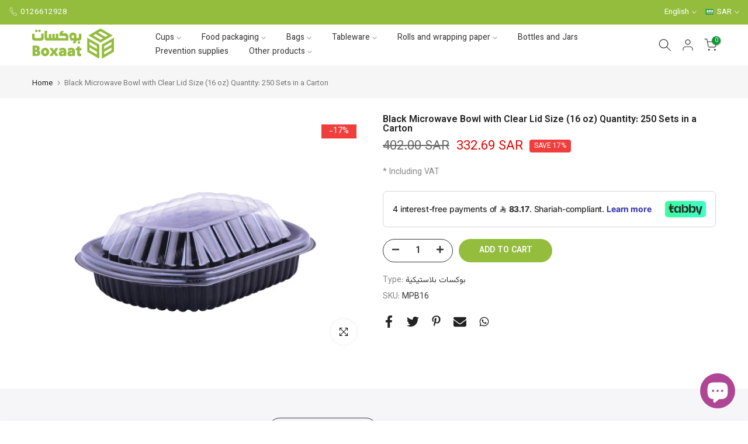

--- FILE ---
content_type: text/html; charset=utf-8
request_url: https://boxaat.com/en/search/?type=product&options%5Bunavailable_products%5D=last&options%5Bprefix%5D=none&q=vendor%3A%D9%85%D9%86%D8%B5%D8%A9+%D8%A8%D9%88%D9%83%D8%B3%D8%A7%D8%AA+%D9%84%D9%85%D8%B3%D8%AA%D9%84%D8%B2%D9%85%D8%A7%D8%AA+%D8%A7%D9%84%D8%AA%D8%B9%D8%A8%D8%A6%D8%A9+%D9%88%D8%A7%D9%84%D8%AA%D8%BA%D9%84%D9%8A%D9%81%20-id%3A601530564666&section_id=template--14459476836410__product-recommendations
body_size: 2965
content:
<div id="shopify-section-template--14459476836410__product-recommendations" class="shopify-section t4s-section id_product-recommendations"><!-- sections/product-recommendation.liquid --><link href="//boxaat.com/cdn/shop/t/7/assets/section.css?v=100365795741953099561667226940" rel="stylesheet" type="text/css" media="all" />
<link href="//boxaat.com/cdn/shop/t/7/assets/collection-products.css?v=49671514019279872081667226937" rel="stylesheet" type="text/css" media="all" />
<link href="//boxaat.com/cdn/shop/t/7/assets/slider-settings.css?v=38999555302930569191667226941" rel="stylesheet" type="text/css" media="all" />
<link href="//boxaat.com/cdn/shop/t/7/assets/pre_flickityt4s.min.css?v=71371876113336922081667226940" rel="stylesheet" type="text/css" media="all" />
<link href="//boxaat.com/cdn/shop/t/7/assets/loading.css?v=142436169935756752221667226939" rel="stylesheet" media="print" onload="this.media='all'"><div class="t4s-section-inner t4s_nt_se_template--14459476836410__product-recommendations t4s_se_template--14459476836410__product-recommendations t4s-container-wrap "   style="--bg-color: ;--bg-gradient: ;--border-cl: ;--mg-top: 75px;--mg-right: auto;--mg-bottom: 50px;--mg-left:auto;--pd-top: ;--pd-right: ;--pd-bottom: ;--pd-left: ;--mgtb-top: 75px;--mgtb-right: auto;--mgtb-bottom: 50px;--mgtb-left: auto;--pdtb-top: ;--pdtb-right: ;--pdtb-bottom: ;--pdtb-left: ;--mgmb-top: 75px;--mgmb-right: auto;--mgmb-bottom: 30px;--mgmb-left: auto;--pdmb-top: ;--pdmb-right: ;--pdmb-bottom: ;--pdmb-left: ;" ><div class="t4s-container"><link href="//boxaat.com/cdn/shop/t/7/assets/top-head.css?v=175073709843651098881667226942" rel="stylesheet" type="text/css" media="all" />
	<div class="t4s-top-heading t4s_des_title_1 t4s-text-center" style="--heading-height: px;--tophead_mb: 30px;"><h3 class="t4s-section-title t4s-title"><span>Related Products</span></h3>
</div><div data-t4s-resizeobserver class="t4s-flicky-slider t4s_box_pr_slider t4s-products t4s-text-default t4s_rationt t4s_position_8 t4s_nt_cover t4s-slider-btn-style-outline t4s-slider-btn-round t4s-slider-btn-small t4s-slider-btn-cl-dark t4s-slider-btn-vi-1 t4s-slider-btn-hidden-mobile-true   t4s-row t4s-row-cols-lg-4 t4s-row-cols-md-2 t4s-row-cols-2 t4s-gx-md-30 t4s-gy-md-30 t4s-gx-10 t4s-gy-10 flickityt4s flickityt4s-later" data-flickityt4s-js='{"setPrevNextButtons":true,"arrowIcon":"1","imagesLoaded": 0,"adaptiveHeight": 0, "contain": 1, "groupCells": "100%", "dragThreshold" : 5, "cellAlign": "left","wrapAround": true,"prevNextButtons": true,"percentPosition": 1,"pageDots": false, "autoPlay" : 0, "pauseAutoPlayOnHover" : true }' style="--space-dots: 10px;--flickity-btn-pos: 30px;--flickity-btn-pos-mb: 10px;"><div class="t4s-product t4s-pr-grid t4s-pr-style1 t4s-pr-6736489611322  t4s-col-item" data-product-options='{ "id":"6736489611322","available":true, "handle":"قواعد-كيك-ذهبي-دائري-18سم-التعبئة-160في-الكرتون", "isDefault": true, "VariantFirstID": 39536108077114, "customBadge":null, "customBadgeHandle":null,"dateStart":1644222534, "compare_at_price":13000,"price":9484, "isPreoder":false,"isExternal":false,"image2":false,"isGrouped":false,"maxQuantity":4 }'>
  <div class="t4s-product-wrapper">
    <div data-cacl-slide class="t4s-product-inner t4s-pr t4s-oh"><div class="t4s-product-img t4s_ratio" data-style="--aspect-ratioapt: 1.4008207934336525">
    <img data-pr-img class="t4s-product-main-img lazyloadt4s" loading="lazy" src="[data-uri]" data-src="//boxaat.com/cdn/shop/products/goldencase.jpg?v=1658601613&width=1" data-widths="[100,200,330,400,500,600,700,800,900]" data-optimumx="2" data-sizes="auto" width="1024" height="731" alt="Round golden cake bases (18cm) Packing: 160 per carton">
    <span class="lazyloadt4s-loader"></span>
    <div data-replace-img2></div>
    <noscript><img class="t4s-product-main-img" loading="lazy" src="//boxaat.com/cdn/shop/products/goldencase.jpg?v=1658601613&width=600"  alt="Round golden cake bases (18cm) Packing: 160 per carton"></noscript>
</div><div data-product-badge data-sort="sale,new,soldout,preOrder,custom" class="t4s-product-badge"></div>
      <div class="t4s-product-btns">
         <div data-replace-quickview></div>
         <div data-replace-atc data-has-qty></div>
      </div>
      <div class="t4s-product-btns2"><div data-replace-wishlist data-tooltip="right"></div><div data-replace-compare data-tooltip="right"></div>
      </div><a data-pr-href class="t4s-full-width-link" href="/en/products/%D9%82%D9%88%D8%A7%D8%B9%D8%AF-%D9%83%D9%8A%D9%83-%D8%B0%D9%87%D8%A8%D9%8A-%D8%AF%D8%A7%D8%A6%D8%B1%D9%8A-18%D8%B3%D9%85-%D8%A7%D9%84%D8%AA%D8%B9%D8%A8%D8%A6%D8%A9-160%D9%81%D9%8A-%D8%A7%D9%84%D9%83%D8%B1%D8%AA%D9%88%D9%86?_pos=1&_sid=07f43cc33&_ss=r"></a>
    </div>
    <div class="t4s-product-info">
      <div class="t4s-product-info__inner"><h3 class="t4s-product-title"><a data-pr-href href="/en/products/%D9%82%D9%88%D8%A7%D8%B9%D8%AF-%D9%83%D9%8A%D9%83-%D8%B0%D9%87%D8%A8%D9%8A-%D8%AF%D8%A7%D8%A6%D8%B1%D9%8A-18%D8%B3%D9%85-%D8%A7%D9%84%D8%AA%D8%B9%D8%A8%D8%A6%D8%A9-160%D9%81%D9%8A-%D8%A7%D9%84%D9%83%D8%B1%D8%AA%D9%88%D9%86?_pos=1&_sid=07f43cc33&_ss=r">Round golden cake bases (18cm) Packing: 160 per carton</a></h3><div class="t4s-product-price"data-pr-price data-product-price><del><span class=money>130.00 SAR</span></del><ins><span class=money>94.84 SAR</span></ins></div></div>
    </div>
  </div></div><div class="t4s-product t4s-pr-grid t4s-pr-style1 t4s-pr-1606377013306  t4s-col-item" data-product-options='{ "id":"1606377013306","available":true, "handle":"قواعد-كيك-ذهبي-دائري-20سم", "isDefault": true, "VariantFirstID": 39452438593594, "customBadge":null, "customBadgeHandle":null,"dateStart":1530607793, "compare_at_price":13600,"price":11258, "isPreoder":false,"isExternal":false,"image2":false,"isGrouped":false,"maxQuantity":2 }'>
  <div class="t4s-product-wrapper">
    <div data-cacl-slide class="t4s-product-inner t4s-pr t4s-oh"><div class="t4s-product-img t4s_ratio" data-style="--aspect-ratioapt: 1.388208269525268">
    <img data-pr-img class="t4s-product-main-img lazyloadt4s" loading="lazy" src="[data-uri]" data-src="//boxaat.com/cdn/shop/products/Goldencase2.jpg?v=1658601766&width=1" data-widths="[100,200,330,400,500,600,700,800,900]" data-optimumx="2" data-sizes="auto" width="1813" height="1306" alt="Round golden cake bases (22cm) Packing: 110 per carton">
    <span class="lazyloadt4s-loader"></span>
    <div data-replace-img2></div>
    <noscript><img class="t4s-product-main-img" loading="lazy" src="//boxaat.com/cdn/shop/products/Goldencase2.jpg?v=1658601766&width=600"  alt="Round golden cake bases (22cm) Packing: 110 per carton"></noscript>
</div><div data-product-badge data-sort="sale,new,soldout,preOrder,custom" class="t4s-product-badge"></div>
      <div class="t4s-product-btns">
         <div data-replace-quickview></div>
         <div data-replace-atc data-has-qty></div>
      </div>
      <div class="t4s-product-btns2"><div data-replace-wishlist data-tooltip="right"></div><div data-replace-compare data-tooltip="right"></div>
      </div><a data-pr-href class="t4s-full-width-link" href="/en/products/%D9%82%D9%88%D8%A7%D8%B9%D8%AF-%D9%83%D9%8A%D9%83-%D8%B0%D9%87%D8%A8%D9%8A-%D8%AF%D8%A7%D8%A6%D8%B1%D9%8A-20%D8%B3%D9%85?_pos=2&_sid=07f43cc33&_ss=r"></a>
    </div>
    <div class="t4s-product-info">
      <div class="t4s-product-info__inner"><h3 class="t4s-product-title"><a data-pr-href href="/en/products/%D9%82%D9%88%D8%A7%D8%B9%D8%AF-%D9%83%D9%8A%D9%83-%D8%B0%D9%87%D8%A8%D9%8A-%D8%AF%D8%A7%D8%A6%D8%B1%D9%8A-20%D8%B3%D9%85?_pos=2&_sid=07f43cc33&_ss=r">Round golden cake bases (22cm) Packing: 110 per carton</a></h3><div class="t4s-product-price"data-pr-price data-product-price><del><span class=money>136.00 SAR</span></del><ins><span class=money>112.58 SAR</span></ins></div></div>
    </div>
  </div></div><div class="t4s-product t4s-pr-grid t4s-pr-style1 t4s-pr-604858220602  t4s-col-item" data-product-options='{ "id":"604858220602","available":true, "handle":"علب-شفاف-بغطاء-متصل-tcc25", "isDefault": true, "VariantFirstID": 32217715408954, "customBadge":null, "customBadgeHandle":null,"dateStart":1524743321, "compare_at_price":null,"price":17192, "isPreoder":false,"isExternal":false,"image2":false,"isGrouped":false,"maxQuantity":2 }'>
  <div class="t4s-product-wrapper">
    <div data-cacl-slide class="t4s-product-inner t4s-pr t4s-oh"><div class="t4s-product-img t4s_ratio" data-style="--aspect-ratioapt: 1.2019230769230769">
    <img data-pr-img class="t4s-product-main-img lazyloadt4s" loading="lazy" src="[data-uri]" data-src="//boxaat.com/cdn/shop/products/2_3194f93b-9b06-434d-b45c-ce97dc05a40c.png?v=1597844022&width=1" data-widths="[100,200,330,400,500,600,700,800,900]" data-optimumx="2" data-sizes="auto" width="1500" height="1248" alt="Transparent sauce tins with transparent lid 1 ounce - packing: 1000/carton">
    <span class="lazyloadt4s-loader"></span>
    <div data-replace-img2></div>
    <noscript><img class="t4s-product-main-img" loading="lazy" src="//boxaat.com/cdn/shop/products/2_3194f93b-9b06-434d-b45c-ce97dc05a40c.png?v=1597844022&width=600"  alt="Transparent sauce tins with transparent lid 1 ounce - packing: 1000/carton"></noscript>
</div><div data-product-badge data-sort="sale,new,soldout,preOrder,custom" class="t4s-product-badge"></div>
      <div class="t4s-product-btns">
         <div data-replace-quickview></div>
         <div data-replace-atc data-has-qty></div>
      </div>
      <div class="t4s-product-btns2"><div data-replace-wishlist data-tooltip="right"></div><div data-replace-compare data-tooltip="right"></div>
      </div><a data-pr-href class="t4s-full-width-link" href="/en/products/%D8%B9%D9%84%D8%A8-%D8%B4%D9%81%D8%A7%D9%81-%D8%A8%D8%BA%D8%B7%D8%A7%D8%A1-%D9%85%D8%AA%D8%B5%D9%84-tcc25?_pos=3&_sid=07f43cc33&_ss=r"></a>
    </div>
    <div class="t4s-product-info">
      <div class="t4s-product-info__inner"><h3 class="t4s-product-title"><a data-pr-href href="/en/products/%D8%B9%D9%84%D8%A8-%D8%B4%D9%81%D8%A7%D9%81-%D8%A8%D8%BA%D8%B7%D8%A7%D8%A1-%D9%85%D8%AA%D8%B5%D9%84-tcc25?_pos=3&_sid=07f43cc33&_ss=r">Transparent sauce tins with transparent lid 1 ounce - packing: 1000/carton</a></h3><div class="t4s-product-price"data-pr-price data-product-price><span class=money>171.92 SAR</span>
</div></div>
    </div>
  </div></div><div class="t4s-product t4s-pr-grid t4s-pr-style1 t4s-pr-7382828941370  t4s-col-item" data-product-options='{ "id":"7382828941370","available":true, "handle":"زبدية-ورقية-أبيض-مع-غطاء-ورقي-الحجم-16-اونص-القطر-95-مم-الإرتفاع-10-مم", "isDefault": true, "VariantFirstID": 40789343207482, "customBadge":null, "customBadgeHandle":null,"dateStart":1740305429, "compare_at_price":32500,"price":46000, "isPreoder":false,"isExternal":false,"image2":"\/\/boxaat.com\/cdn\/shop\/files\/WhatsApp_Image_2025-02-20_at_6.47.39_AM_2_ca8692a3-ed0a-4d1d-a9ff-6e8431a4f114.jpg?v=1740412766\u0026width=1","alt":"زبدية ورقية  أبيض مع غطاء ورقي الحجم: 16 اونص  القطر: 95 مم  الإرتفاع : 10 مم التعبئة: 500 في الكرتون","isGrouped":false,"maxQuantity":50 }'>
  <div class="t4s-product-wrapper">
    <div data-cacl-slide class="t4s-product-inner t4s-pr t4s-oh"><div class="t4s-product-img t4s_ratio" data-style="--aspect-ratioapt: 1.0">
    <img data-pr-img class="t4s-product-main-img lazyloadt4s" loading="lazy" src="[data-uri]" data-src="//boxaat.com/cdn/shop/files/PNB8_1.webp?v=1751970084&width=1" data-widths="[100,200,330,400,500,600,700,800,900]" data-optimumx="2" data-sizes="auto" width="1514" height="1514" alt="زبدية ورقية  أبيض مع غطاء ورقي الحجم: 16 اونص  القطر: 95 مم  الإرتفاع : 10 مم التعبئة: 500 في الكرتون">
    <span class="lazyloadt4s-loader"></span>
    <div data-replace-img2></div>
    <noscript><img class="t4s-product-main-img" loading="lazy" src="//boxaat.com/cdn/shop/files/PNB8_1.webp?v=1751970084&width=600"  alt="زبدية ورقية  أبيض مع غطاء ورقي الحجم: 16 اونص  القطر: 95 مم  الإرتفاع : 10 مم التعبئة: 500 في الكرتون"></noscript>
</div><div data-product-badge data-sort="sale,new,soldout,preOrder,custom" class="t4s-product-badge"></div>
      <div class="t4s-product-btns">
         <div data-replace-quickview></div>
         <div data-replace-atc data-has-qty></div>
      </div>
      <div class="t4s-product-btns2"><div data-replace-wishlist data-tooltip="right"></div><div data-replace-compare data-tooltip="right"></div>
      </div><a data-pr-href class="t4s-full-width-link" href="/en/products/%D8%B2%D8%A8%D8%AF%D9%8A%D8%A9-%D9%88%D8%B1%D9%82%D9%8A%D8%A9-%D8%A3%D8%A8%D9%8A%D8%B6-%D9%85%D8%B9-%D8%BA%D8%B7%D8%A7%D8%A1-%D9%88%D8%B1%D9%82%D9%8A-%D8%A7%D9%84%D8%AD%D8%AC%D9%85-16-%D8%A7%D9%88%D9%86%D8%B5-%D8%A7%D9%84%D9%82%D8%B7%D8%B1-95-%D9%85%D9%85-%D8%A7%D9%84%D8%A5%D8%B1%D8%AA%D9%81%D8%A7%D8%B9-10-%D9%85%D9%85?_pos=4&_sid=07f43cc33&_ss=r"></a>
    </div>
    <div class="t4s-product-info">
      <div class="t4s-product-info__inner"><h3 class="t4s-product-title"><a data-pr-href href="/en/products/%D8%B2%D8%A8%D8%AF%D9%8A%D8%A9-%D9%88%D8%B1%D9%82%D9%8A%D8%A9-%D8%A3%D8%A8%D9%8A%D8%B6-%D9%85%D8%B9-%D8%BA%D8%B7%D8%A7%D8%A1-%D9%88%D8%B1%D9%82%D9%8A-%D8%A7%D9%84%D8%AD%D8%AC%D9%85-16-%D8%A7%D9%88%D9%86%D8%B5-%D8%A7%D9%84%D9%82%D8%B7%D8%B1-95-%D9%85%D9%85-%D8%A7%D9%84%D8%A5%D8%B1%D8%AA%D9%81%D8%A7%D8%B9-10-%D9%85%D9%85?_pos=4&_sid=07f43cc33&_ss=r">زبدية ورقية  أبيض مع غطاء ورقي الحجم: 16 اونص  القطر: 95 مم  الإرتفاع : 10 مم التعبئة: 500 في الكرتون</a></h3><div class="t4s-product-price"data-pr-price data-product-price><span class=money>460.00 SAR</span>
</div></div>
    </div>
  </div></div><div class="t4s-product t4s-pr-grid t4s-pr-style1 t4s-pr-7130566688826  t4s-col-item" data-product-options='{ "id":"7130566688826","available":true, "handle":"شوك-أسود-مغلف-الطول-18-سم-التعبئة-500-في-الكرتون", "isDefault": true, "VariantFirstID": 40127295094842, "customBadge":null, "customBadgeHandle":null,"dateStart":1698871470, "compare_at_price":12000,"price":4598, "isPreoder":true,"isExternal":false,"image2":false,"isGrouped":false,"maxQuantity":9999 }'>
  <div class="t4s-product-wrapper">
    <div data-cacl-slide class="t4s-product-inner t4s-pr t4s-oh"><div class="t4s-product-img t4s_ratio" data-style="--aspect-ratioapt: 0.8808193668528864">
    <img data-pr-img class="t4s-product-main-img lazyloadt4s" loading="lazy" src="[data-uri]" data-src="//boxaat.com/cdn/shop/files/fork18cm_7d3709fc-b1cf-40aa-b328-611e314c4bab.png?v=1698871473&width=1" data-widths="[100,200,330,400,500,600,700,800,900]" data-optimumx="2" data-sizes="auto" width="946" height="1074" alt="شوك أسود مغلف الطول: 18 سم التعبئة : 500 في الكرتون">
    <span class="lazyloadt4s-loader"></span>
    <div data-replace-img2></div>
    <noscript><img class="t4s-product-main-img" loading="lazy" src="//boxaat.com/cdn/shop/files/fork18cm_7d3709fc-b1cf-40aa-b328-611e314c4bab.png?v=1698871473&width=600"  alt="شوك أسود مغلف الطول: 18 سم التعبئة : 500 في الكرتون"></noscript>
</div><div data-product-badge data-sort="sale,new,soldout,preOrder,custom" class="t4s-product-badge"></div>
      <div class="t4s-product-btns">
         <div data-replace-quickview></div>
         <div data-replace-atc data-has-qty></div>
      </div>
      <div class="t4s-product-btns2"><div data-replace-wishlist data-tooltip="right"></div><div data-replace-compare data-tooltip="right"></div>
      </div><a data-pr-href class="t4s-full-width-link" href="/en/products/%D8%B4%D9%88%D9%83-%D8%A3%D8%B3%D9%88%D8%AF-%D9%85%D8%BA%D9%84%D9%81-%D8%A7%D9%84%D8%B7%D9%88%D9%84-18-%D8%B3%D9%85-%D8%A7%D9%84%D8%AA%D8%B9%D8%A8%D8%A6%D8%A9-500-%D9%81%D9%8A-%D8%A7%D9%84%D9%83%D8%B1%D8%AA%D9%88%D9%86?_pos=5&_sid=07f43cc33&_ss=r"></a>
    </div>
    <div class="t4s-product-info">
      <div class="t4s-product-info__inner"><h3 class="t4s-product-title"><a data-pr-href href="/en/products/%D8%B4%D9%88%D9%83-%D8%A3%D8%B3%D9%88%D8%AF-%D9%85%D8%BA%D9%84%D9%81-%D8%A7%D9%84%D8%B7%D9%88%D9%84-18-%D8%B3%D9%85-%D8%A7%D9%84%D8%AA%D8%B9%D8%A8%D8%A6%D8%A9-500-%D9%81%D9%8A-%D8%A7%D9%84%D9%83%D8%B1%D8%AA%D9%88%D9%86?_pos=5&_sid=07f43cc33&_ss=r">شوك أسود مغلف الطول: 18 سم التعبئة : 500 في الكرتون</a></h3><div class="t4s-product-price"data-pr-price data-product-price><del><span class=money>120.00 SAR</span></del><ins><span class=money>45.98 SAR</span></ins></div></div>
    </div>
  </div></div><div class="t4s-product t4s-pr-grid t4s-pr-style1 t4s-pr-7405852557370  t4s-col-item" data-product-options='{ "id":"7405852557370","available":true, "handle":"أكواب-16-أونص-بلاستيكية-شفافة-مع-قاعدة-مستقيمة-التعبئة-500-في-الكرتون-copy", "isDefault": true, "VariantFirstID": 40867345465402, "customBadge":null, "customBadgeHandle":null,"dateStart":1746701292, "compare_at_price":39300,"price":30000, "isPreoder":false,"isExternal":false,"image2":false,"isGrouped":false,"maxQuantity":146 }'>
  <div class="t4s-product-wrapper">
    <div data-cacl-slide class="t4s-product-inner t4s-pr t4s-oh"><div class="t4s-product-img t4s_ratio" data-style="--aspect-ratioapt: 0.9391534391534392">
    <img data-pr-img class="t4s-product-main-img lazyloadt4s" loading="lazy" src="[data-uri]" data-src="//boxaat.com/cdn/shop/files/plastic-cup-pp-clear-450ml-o94cm-800-units.jpg?v=1746817929&width=1" data-widths="[100,200,330,400,500,600,700,800,900]" data-optimumx="2" data-sizes="auto" width="710" height="756" alt="( pp)  أكواب 16 أونص بلاستيكية مقوى (انجكشن)  التعبئة: 500 في الكرتون">
    <span class="lazyloadt4s-loader"></span>
    <div data-replace-img2></div>
    <noscript><img class="t4s-product-main-img" loading="lazy" src="//boxaat.com/cdn/shop/files/plastic-cup-pp-clear-450ml-o94cm-800-units.jpg?v=1746817929&width=600"  alt="( pp)  أكواب 16 أونص بلاستيكية مقوى (انجكشن)  التعبئة: 500 في الكرتون"></noscript>
</div><div data-product-badge data-sort="sale,new,soldout,preOrder,custom" class="t4s-product-badge"></div>
      <div class="t4s-product-btns">
         <div data-replace-quickview></div>
         <div data-replace-atc data-has-qty></div>
      </div>
      <div class="t4s-product-btns2"><div data-replace-wishlist data-tooltip="right"></div><div data-replace-compare data-tooltip="right"></div>
      </div><a data-pr-href class="t4s-full-width-link" href="/en/products/%D8%A3%D9%83%D9%88%D8%A7%D8%A8-16-%D8%A3%D9%88%D9%86%D8%B5-%D8%A8%D9%84%D8%A7%D8%B3%D8%AA%D9%8A%D9%83%D9%8A%D8%A9-%D8%B4%D9%81%D8%A7%D9%81%D8%A9-%D9%85%D8%B9-%D9%82%D8%A7%D8%B9%D8%AF%D8%A9-%D9%85%D8%B3%D8%AA%D9%82%D9%8A%D9%85%D8%A9-%D8%A7%D9%84%D8%AA%D8%B9%D8%A8%D8%A6%D8%A9-500-%D9%81%D9%8A-%D8%A7%D9%84%D9%83%D8%B1%D8%AA%D9%88%D9%86-copy?_pos=6&_sid=07f43cc33&_ss=r"></a>
    </div>
    <div class="t4s-product-info">
      <div class="t4s-product-info__inner"><h3 class="t4s-product-title"><a data-pr-href href="/en/products/%D8%A3%D9%83%D9%88%D8%A7%D8%A8-16-%D8%A3%D9%88%D9%86%D8%B5-%D8%A8%D9%84%D8%A7%D8%B3%D8%AA%D9%8A%D9%83%D9%8A%D8%A9-%D8%B4%D9%81%D8%A7%D9%81%D8%A9-%D9%85%D8%B9-%D9%82%D8%A7%D8%B9%D8%AF%D8%A9-%D9%85%D8%B3%D8%AA%D9%82%D9%8A%D9%85%D8%A9-%D8%A7%D9%84%D8%AA%D8%B9%D8%A8%D8%A6%D8%A9-500-%D9%81%D9%8A-%D8%A7%D9%84%D9%83%D8%B1%D8%AA%D9%88%D9%86-copy?_pos=6&_sid=07f43cc33&_ss=r">( pp)  أكواب 16 أونص بلاستيكية مقوى (انجكشن)  التعبئة: 500 في الكرتون</a></h3><div class="t4s-product-price"data-pr-price data-product-price><del><span class=money>393.00 SAR</span></del><ins><span class=money>300.00 SAR</span></ins></div></div>
    </div>
  </div></div><div class="t4s-product t4s-pr-grid t4s-pr-style1 t4s-pr-7382829105210  t4s-col-item" data-product-options='{ "id":"7382829105210","available":true, "handle":"زبدية-ورقية-كرافت-بني-مع-غطاء-ورقي-الحجم-8-اونص-القطر-90-مم-الإرتفاع-60-مم-التعبئة-500-في-الكرتون-copy", "isDefault": true, "VariantFirstID": 40789343535162, "customBadge":null, "customBadgeHandle":null,"dateStart":1740306087, "compare_at_price":32500,"price":34500, "isPreoder":false,"isExternal":false,"image2":false,"isGrouped":false,"maxQuantity":83 }'>
  <div class="t4s-product-wrapper">
    <div data-cacl-slide class="t4s-product-inner t4s-pr t4s-oh"><div class="t4s-product-img t4s_ratio" data-style="--aspect-ratioapt: 1.0">
    <img data-pr-img class="t4s-product-main-img lazyloadt4s" loading="lazy" src="[data-uri]" data-src="//boxaat.com/cdn/shop/files/WhatsAppImage2025-02-20at6.47.34AM_1.jpg?v=1740063342&width=1" data-widths="[100,200,330,400,500,600,700,800,900]" data-optimumx="2" data-sizes="auto" width="350" height="350" alt="زبدية ورقية  كرافت بني مع غطاء ورقي الحجم: 8 اونص  القطر: 90 مم  الإرتفاع : 60 مم  التعبئة: 500 في الكرتون">
    <span class="lazyloadt4s-loader"></span>
    <div data-replace-img2></div>
    <noscript><img class="t4s-product-main-img" loading="lazy" src="//boxaat.com/cdn/shop/files/WhatsAppImage2025-02-20at6.47.34AM_1.jpg?v=1740063342&width=600"  alt="زبدية ورقية  كرافت بني مع غطاء ورقي الحجم: 8 اونص  القطر: 90 مم  الإرتفاع : 60 مم  التعبئة: 500 في الكرتون"></noscript>
</div><div data-product-badge data-sort="sale,new,soldout,preOrder,custom" class="t4s-product-badge"></div>
      <div class="t4s-product-btns">
         <div data-replace-quickview></div>
         <div data-replace-atc data-has-qty></div>
      </div>
      <div class="t4s-product-btns2"><div data-replace-wishlist data-tooltip="right"></div><div data-replace-compare data-tooltip="right"></div>
      </div><a data-pr-href class="t4s-full-width-link" href="/en/products/%D8%B2%D8%A8%D8%AF%D9%8A%D8%A9-%D9%88%D8%B1%D9%82%D9%8A%D8%A9-%D9%83%D8%B1%D8%A7%D9%81%D8%AA-%D8%A8%D9%86%D9%8A-%D9%85%D8%B9-%D8%BA%D8%B7%D8%A7%D8%A1-%D9%88%D8%B1%D9%82%D9%8A-%D8%A7%D9%84%D8%AD%D8%AC%D9%85-8-%D8%A7%D9%88%D9%86%D8%B5-%D8%A7%D9%84%D9%82%D8%B7%D8%B1-90-%D9%85%D9%85-%D8%A7%D9%84%D8%A5%D8%B1%D8%AA%D9%81%D8%A7%D8%B9-60-%D9%85%D9%85-%D8%A7%D9%84%D8%AA%D8%B9%D8%A8%D8%A6%D8%A9-500-%D9%81%D9%8A-%D8%A7%D9%84%D9%83%D8%B1%D8%AA%D9%88%D9%86-copy?_pos=7&_sid=07f43cc33&_ss=r"></a>
    </div>
    <div class="t4s-product-info">
      <div class="t4s-product-info__inner"><h3 class="t4s-product-title"><a data-pr-href href="/en/products/%D8%B2%D8%A8%D8%AF%D9%8A%D8%A9-%D9%88%D8%B1%D9%82%D9%8A%D8%A9-%D9%83%D8%B1%D8%A7%D9%81%D8%AA-%D8%A8%D9%86%D9%8A-%D9%85%D8%B9-%D8%BA%D8%B7%D8%A7%D8%A1-%D9%88%D8%B1%D9%82%D9%8A-%D8%A7%D9%84%D8%AD%D8%AC%D9%85-8-%D8%A7%D9%88%D9%86%D8%B5-%D8%A7%D9%84%D9%82%D8%B7%D8%B1-90-%D9%85%D9%85-%D8%A7%D9%84%D8%A5%D8%B1%D8%AA%D9%81%D8%A7%D8%B9-60-%D9%85%D9%85-%D8%A7%D9%84%D8%AA%D8%B9%D8%A8%D8%A6%D8%A9-500-%D9%81%D9%8A-%D8%A7%D9%84%D9%83%D8%B1%D8%AA%D9%88%D9%86-copy?_pos=7&_sid=07f43cc33&_ss=r">زبدية ورقية  كرافت بني مع غطاء ورقي الحجم: 8 اونص  القطر: 90 مم  الإرتفاع : 60 مم  التعبئة: 500 في الكرتون</a></h3><div class="t4s-product-price"data-pr-price data-product-price><span class=money>345.00 SAR</span>
</div></div>
    </div>
  </div></div><div class="t4s-product t4s-pr-grid t4s-pr-style1 t4s-pr-4545628766266  t4s-col-item" data-product-options='{ "id":"4545628766266","available":true, "handle":"قواعد-كيك-ذهبي-دائري-26سم-التعبئة-10-كجم", "isDefault": true, "VariantFirstID": 39452439117882, "customBadge":null, "customBadgeHandle":null,"dateStart":1598702250, "compare_at_price":13000,"price":9484, "isPreoder":false,"isExternal":false,"image2":false,"isGrouped":false,"maxQuantity":4 }'>
  <div class="t4s-product-wrapper">
    <div data-cacl-slide class="t4s-product-inner t4s-pr t4s-oh"><div class="t4s-product-img t4s_ratio" data-style="--aspect-ratioapt: 1.4004065040650406">
    <img data-pr-img class="t4s-product-main-img lazyloadt4s" loading="lazy" src="[data-uri]" data-src="//boxaat.com/cdn/shop/products/20______1_f57cde7d-6336-44d7-87a4-ddc6c0054d50.jpg?v=1598702251&width=1" data-widths="[100,200,330,400,500,600,700,800,900]" data-optimumx="2" data-sizes="auto" width="2067" height="1476" alt="قواعد كيك ذهبي دائري (26سم) - منصة بوكسات لمستلزمات التعبئة والتغليف">
    <span class="lazyloadt4s-loader"></span>
    <div data-replace-img2></div>
    <noscript><img class="t4s-product-main-img" loading="lazy" src="//boxaat.com/cdn/shop/products/20______1_f57cde7d-6336-44d7-87a4-ddc6c0054d50.jpg?v=1598702251&width=600"  alt="قواعد كيك ذهبي دائري (26سم) - منصة بوكسات لمستلزمات التعبئة والتغليف"></noscript>
</div><div data-product-badge data-sort="sale,new,soldout,preOrder,custom" class="t4s-product-badge"></div>
      <div class="t4s-product-btns">
         <div data-replace-quickview></div>
         <div data-replace-atc data-has-qty></div>
      </div>
      <div class="t4s-product-btns2"><div data-replace-wishlist data-tooltip="right"></div><div data-replace-compare data-tooltip="right"></div>
      </div><a data-pr-href class="t4s-full-width-link" href="/en/products/%D9%82%D9%88%D8%A7%D8%B9%D8%AF-%D9%83%D9%8A%D9%83-%D8%B0%D9%87%D8%A8%D9%8A-%D8%AF%D8%A7%D8%A6%D8%B1%D9%8A-26%D8%B3%D9%85-%D8%A7%D9%84%D8%AA%D8%B9%D8%A8%D8%A6%D8%A9-10-%D9%83%D8%AC%D9%85?_pos=8&_sid=07f43cc33&_ss=r"></a>
    </div>
    <div class="t4s-product-info">
      <div class="t4s-product-info__inner"><h3 class="t4s-product-title"><a data-pr-href href="/en/products/%D9%82%D9%88%D8%A7%D8%B9%D8%AF-%D9%83%D9%8A%D9%83-%D8%B0%D9%87%D8%A8%D9%8A-%D8%AF%D8%A7%D8%A6%D8%B1%D9%8A-26%D8%B3%D9%85-%D8%A7%D9%84%D8%AA%D8%B9%D8%A8%D8%A6%D8%A9-10-%D9%83%D8%AC%D9%85?_pos=8&_sid=07f43cc33&_ss=r">Round golden cake bases (26 cm) Packing: 80 per carton</a></h3><div class="t4s-product-price"data-pr-price data-product-price><del><span class=money>130.00 SAR</span></del><ins><span class=money>94.84 SAR</span></ins></div></div>
    </div>
  </div></div><div class="t4s-product t4s-pr-grid t4s-pr-style1 t4s-pr-1606145310778  t4s-col-item" data-product-options='{ "id":"1606145310778","available":true, "handle":"صحن-المنيوم-دائري", "isDefault": true, "VariantFirstID": 32173798031418, "customBadge":null, "customBadgeHandle":null,"dateStart":1530605713, "compare_at_price":19200,"price":12420, "isPreoder":false,"isExternal":false,"image2":false,"isGrouped":false,"maxQuantity":2 }'>
  <div class="t4s-product-wrapper">
    <div data-cacl-slide class="t4s-product-inner t4s-pr t4s-oh"><div class="t4s-product-img t4s_ratio" data-style="--aspect-ratioapt: 1.0">
    <img data-pr-img class="t4s-product-main-img lazyloadt4s" loading="lazy" src="[data-uri]" data-src="//boxaat.com/cdn/shop/products/plates4.jpg?v=1658600414&width=1" data-widths="[100,200,330,400,500,600,700,800,900]" data-optimumx="2" data-sizes="auto" width="523" height="523" alt="Oval aluminum plate (small) Quantity: 500 plates, length 23, width 16">
    <span class="lazyloadt4s-loader"></span>
    <div data-replace-img2></div>
    <noscript><img class="t4s-product-main-img" loading="lazy" src="//boxaat.com/cdn/shop/products/plates4.jpg?v=1658600414&width=600"  alt="Oval aluminum plate (small) Quantity: 500 plates, length 23, width 16"></noscript>
</div><div data-product-badge data-sort="sale,new,soldout,preOrder,custom" class="t4s-product-badge"></div>
      <div class="t4s-product-btns">
         <div data-replace-quickview></div>
         <div data-replace-atc data-has-qty></div>
      </div>
      <div class="t4s-product-btns2"><div data-replace-wishlist data-tooltip="right"></div><div data-replace-compare data-tooltip="right"></div>
      </div><a data-pr-href class="t4s-full-width-link" href="/en/products/%D8%B5%D8%AD%D9%86-%D8%A7%D9%84%D9%85%D9%86%D9%8A%D9%88%D9%85-%D8%AF%D8%A7%D8%A6%D8%B1%D9%8A?_pos=9&_sid=07f43cc33&_ss=r"></a>
    </div>
    <div class="t4s-product-info">
      <div class="t4s-product-info__inner"><h3 class="t4s-product-title"><a data-pr-href href="/en/products/%D8%B5%D8%AD%D9%86-%D8%A7%D9%84%D9%85%D9%86%D9%8A%D9%88%D9%85-%D8%AF%D8%A7%D8%A6%D8%B1%D9%8A?_pos=9&_sid=07f43cc33&_ss=r">Oval aluminum plate (small) Quantity: 500 plates, length 23, width 16</a></h3><div class="t4s-product-price"data-pr-price data-product-price><del><span class=money>192.00 SAR</span></del><ins><span class=money>124.20 SAR</span></ins></div></div>
    </div>
  </div></div><div class="t4s-product t4s-pr-grid t4s-pr-style1 t4s-pr-7425782513722  t4s-col-item" data-product-options='{ "id":"7425782513722","available":true, "handle":"زبدية-ورقية-أبيض-مع-غطاء-ورقي-الحجم-8-اونص-القطر-90-مم-الإرتفاع-60-مم-التعبئة-500-في-الكرتون-copy", "isDefault": true, "VariantFirstID": 40933338415162, "customBadge":null, "customBadgeHandle":null,"dateStart":1751969244, "compare_at_price":32500,"price":34500, "isPreoder":false,"isExternal":false,"image2":false,"isGrouped":false,"maxQuantity":73 }'>
  <div class="t4s-product-wrapper">
    <div data-cacl-slide class="t4s-product-inner t4s-pr t4s-oh"><div class="t4s-product-img t4s_ratio" data-style="--aspect-ratioapt: 0.614">
    <img data-pr-img class="t4s-product-main-img lazyloadt4s" loading="lazy" src="[data-uri]" data-src="//boxaat.com/cdn/shop/files/f810b613-5cb0-44c0-a8f0-c365a5a5480b-614.06844106464x1000-PesdtsmwZ41AzWNm72OCcljNlCzcQ5RyCGKmedde.jpg?v=1751970197&width=1" data-widths="[100,200,330,400,500,600,700,800,900]" data-optimumx="2" data-sizes="auto" width="614" height="1000" alt="زبدية ورقية  أسود مع غطاء ورقي الحجم: 8 اونص  القطر: 90 مم  الإرتفاع : 60 مم  التعبئة: 500 في الكرتون">
    <span class="lazyloadt4s-loader"></span>
    <div data-replace-img2></div>
    <noscript><img class="t4s-product-main-img" loading="lazy" src="//boxaat.com/cdn/shop/files/f810b613-5cb0-44c0-a8f0-c365a5a5480b-614.06844106464x1000-PesdtsmwZ41AzWNm72OCcljNlCzcQ5RyCGKmedde.jpg?v=1751970197&width=600"  alt="زبدية ورقية  أسود مع غطاء ورقي الحجم: 8 اونص  القطر: 90 مم  الإرتفاع : 60 مم  التعبئة: 500 في الكرتون"></noscript>
</div><div data-product-badge data-sort="sale,new,soldout,preOrder,custom" class="t4s-product-badge"></div>
      <div class="t4s-product-btns">
         <div data-replace-quickview></div>
         <div data-replace-atc data-has-qty></div>
      </div>
      <div class="t4s-product-btns2"><div data-replace-wishlist data-tooltip="right"></div><div data-replace-compare data-tooltip="right"></div>
      </div><a data-pr-href class="t4s-full-width-link" href="/en/products/%D8%B2%D8%A8%D8%AF%D9%8A%D8%A9-%D9%88%D8%B1%D9%82%D9%8A%D8%A9-%D8%A3%D8%A8%D9%8A%D8%B6-%D9%85%D8%B9-%D8%BA%D8%B7%D8%A7%D8%A1-%D9%88%D8%B1%D9%82%D9%8A-%D8%A7%D9%84%D8%AD%D8%AC%D9%85-8-%D8%A7%D9%88%D9%86%D8%B5-%D8%A7%D9%84%D9%82%D8%B7%D8%B1-90-%D9%85%D9%85-%D8%A7%D9%84%D8%A5%D8%B1%D8%AA%D9%81%D8%A7%D8%B9-60-%D9%85%D9%85-%D8%A7%D9%84%D8%AA%D8%B9%D8%A8%D8%A6%D8%A9-500-%D9%81%D9%8A-%D8%A7%D9%84%D9%83%D8%B1%D8%AA%D9%88%D9%86-copy?_pos=10&_sid=07f43cc33&_ss=r"></a>
    </div>
    <div class="t4s-product-info">
      <div class="t4s-product-info__inner"><h3 class="t4s-product-title"><a data-pr-href href="/en/products/%D8%B2%D8%A8%D8%AF%D9%8A%D8%A9-%D9%88%D8%B1%D9%82%D9%8A%D8%A9-%D8%A3%D8%A8%D9%8A%D8%B6-%D9%85%D8%B9-%D8%BA%D8%B7%D8%A7%D8%A1-%D9%88%D8%B1%D9%82%D9%8A-%D8%A7%D9%84%D8%AD%D8%AC%D9%85-8-%D8%A7%D9%88%D9%86%D8%B5-%D8%A7%D9%84%D9%82%D8%B7%D8%B1-90-%D9%85%D9%85-%D8%A7%D9%84%D8%A5%D8%B1%D8%AA%D9%81%D8%A7%D8%B9-60-%D9%85%D9%85-%D8%A7%D9%84%D8%AA%D8%B9%D8%A8%D8%A6%D8%A9-500-%D9%81%D9%8A-%D8%A7%D9%84%D9%83%D8%B1%D8%AA%D9%88%D9%86-copy?_pos=10&_sid=07f43cc33&_ss=r">زبدية ورقية  أسود مع غطاء ورقي الحجم: 8 اونص  القطر: 90 مم  الإرتفاع : 60 مم  التعبئة: 500 في الكرتون</a></h3><div class="t4s-product-price"data-pr-price data-product-price><span class=money>345.00 SAR</span>
</div></div>
    </div>
  </div></div></div></div></div></div>

--- FILE ---
content_type: text/css
request_url: https://boxaat.com/cdn/shop/t/7/assets/custom.css?v=144433352567722726411673123149
body_size: -562
content:
@font-face{font-family:GE SS Two;src:url(GESSTwoBold-Bold.eot);src:url(GESSTwoBold-Bold.eot?#iefix) format("embedded-opentype"),url(GESSTwoBold-Bold.woff2) format("woff2"),url(GESSTwoBold-Bold.woff) format("woff"),url(GESSTwoBold-Bold.ttf) format("truetype"),url(GESSTwoBold-Bold.svg#GESSTwoBold-Bold) format("svg");font-weight:700;font-style:normal}@media (min-width: 1025px){hr.hrst{display:none}}@media (max-width: 767px){.mobc{justify-content:center}.hrst{border-left:2px solid #E6E6E6;height:180px;position:absolute;left:50%;margin-top:50px;margin-bottom:40px}}
/*# sourceMappingURL=/cdn/shop/t/7/assets/custom.css.map?v=144433352567722726411673123149 */


--- FILE ---
content_type: text/css
request_url: https://boxaat.com/cdn/shop/t/7/assets/programmer.css?v=6504171742656105741675088178
body_size: -619
content:
.t4s-hero-inner.t4s-pr.t4s-oh.t4s_cover.t4s_ratio.t4s_position_0 {
    background: transparent !important;
}
@media (min-width: 992px) {
  header#shopify-section-header-inline .t4s-row.t4s-gx-15.t4s-gx-md-30.t4s-align-items-center {
    padding: 0px 30px;
}
}

--- FILE ---
content_type: image/svg+xml
request_url: https://cdn.shopify.com/s/files/1/0008/4276/0250/files/Asset_3.svg?v=1667904843
body_size: 666
content:
<svg xmlns="http://www.w3.org/2000/svg" viewBox="0 0 38 24"><defs><style>.cls-1{isolation:isolate;opacity:0.07;}.cls-2{fill:#fff;}.cls-3{fill:#221afb;}</style></defs><g id="Layer_2" data-name="Layer 2"><g id="Layer_1-2" data-name="Layer 1"><path class="cls-1" d="M35,0H3A3,3,0,0,0,0,3V21a3,3,0,0,0,3,3H35a3,3,0,0,0,3-3V3A3,3,0,0,0,35,0Z"/><path class="cls-2" d="M35,1a2,2,0,0,1,2,2V21a2,2,0,0,1-2,2H3a2,2,0,0,1-2-2V3A2,2,0,0,1,3,1H35"/><path class="cls-3" d="M32.2,10.73l1.3.74.94.55a2.06,2.06,0,0,1,1,1.49,1.62,1.62,0,0,1,0,.22v2.19A1.94,1.94,0,0,1,35,17.21a2.2,2.2,0,0,1-.61.48l-1.66.95a2,2,0,0,1-1.17.29,1.9,1.9,0,0,1-.87-.25l-2.13-1.23a.26.26,0,0,0-.29,0l-2.09,1.21a2.06,2.06,0,0,1-1.16.28,2.22,2.22,0,0,1-1-.32c-.56-.33-1.13-.64-1.69-1a2,2,0,0,1-1-1.76c0-.7,0-1.39,0-2.09a2,2,0,0,1,.48-1.31,2.15,2.15,0,0,1,.6-.48l2.09-1.21a.17.17,0,0,0,.09-.17c0-.82,0-1.65,0-2.48a2,2,0,0,1,1-1.73c.51-.31,1-.6,1.55-.9l.41-.23a2,2,0,0,1,.71-.19,2.06,2.06,0,0,1,1.28.29c.55.32,1.1.65,1.66,1a2.17,2.17,0,0,1,1,1.11,1.93,1.93,0,0,1,.12.67c0,.82,0,1.65,0,2.48Zm-3.84,5.34h0c.7-.4,1.4-.8,2.09-1.21a1.15,1.15,0,0,0,.59-1V11.49a.15.15,0,0,0-.09-.16l-2-1.16a1.16,1.16,0,0,0-1.22,0l-2,1.14a.17.17,0,0,0-.11.18c0,.76,0,1.52,0,2.28a1.2,1.2,0,0,0,.63,1.1l.56.32Zm-3.83-4-.12.06L22.9,13a.93.93,0,0,0-.51.86c0,.67,0,1.33,0,2a.93.93,0,0,0,.49.84l1.76,1a.89.89,0,0,0,.89,0l1.62-.94.07-.05-.08-.05-1.38-.79a2.39,2.39,0,0,1-1.23-2.11V12Zm5,4.68.11.08,1.54.89a.9.9,0,0,0,.95,0l1.77-1a.88.88,0,0,0,.47-.81c0-.67,0-1.35,0-2a.94.94,0,0,0-.49-.83l-1.37-.79L32.2,12v.15c0,.54,0,1.09,0,1.63a1.83,1.83,0,0,1,0,.33A2.35,2.35,0,0,1,31,15.83l-.85.49Zm-3.84-6.64.11-.05c.47-.27.93-.55,1.41-.81a2.32,2.32,0,0,1,2.36,0c.47.26.94.55,1.41.82l.1.05a.28.28,0,0,0,0-.08V8.07a.69.69,0,0,0,0-.13.92.92,0,0,0-.47-.62l-1.73-1a.92.92,0,0,0-1,0l-.51.3c-.42.24-.84.47-1.25.72a.86.86,0,0,0-.45.79v1.93Z"/><path class="cls-3" d="M15.23,10.52a3.81,3.81,0,0,0,1.13,0,1.22,1.22,0,0,1-.07-.17,1.67,1.67,0,0,1,.17-1.63,1.31,1.31,0,0,1,.64-.5,1.77,1.77,0,0,1,1.24,0,1.43,1.43,0,0,1,1,1.09,1.66,1.66,0,0,1-.3,1.44,1.41,1.41,0,0,1-1.1.55c-.81,0-1.63,0-2.44,0a.64.64,0,0,1-.5-.23l-.1-.11a1.47,1.47,0,0,1-1.2.34H10.42a.59.59,0,0,1-.44-.11,1.54,1.54,0,0,1-1.6,1.48V12l.12-.05a.76.76,0,0,0,.63-.77V8.42H10v1.84a.75.75,0,0,0,0,.15.16.16,0,0,0,.16.16H11V8.5a6.59,6.59,0,0,1,.77,0v.71A.82.82,0,0,0,12.06,9a2.4,2.4,0,0,1,.81-.56,2,2,0,0,1,1.64,0,1.48,1.48,0,0,1,.86,1.18,1.6,1.6,0,0,1-.1.81A.4.4,0,0,0,15.23,10.52Zm-3.26,0,0,0c.63,0,1.27,0,1.9,0a.63.63,0,0,0,.61-.53.9.9,0,0,0-.14-.76A.7.7,0,0,0,13.72,9a1.56,1.56,0,0,0-.82.31A3.06,3.06,0,0,0,12,10.46.25.25,0,0,0,12,10.54Zm5-.84a1,1,0,0,0,.12.53.74.74,0,0,0,1.21.06,1,1,0,0,0,.07-1.06.73.73,0,0,0-1.18-.17A.84.84,0,0,0,17,9.7Z"/><path class="cls-3" d="M3,8.59l.6.49a1.66,1.66,0,0,0-.13.27,1,1,0,0,0,.21,1,.68.68,0,0,0,.35.17c.39,0,.77,0,1.18,0l-.07-.18a1.66,1.66,0,0,1,.28-1.78,1.37,1.37,0,0,1,.75-.44,1.67,1.67,0,0,1,1.53.34,1.36,1.36,0,0,1,.46.77,1.64,1.64,0,0,1-.29,1.45,1.42,1.42,0,0,1-1.1.56q-1.38,0-2.76,0A1.51,1.51,0,0,1,2.62,9.9a1.7,1.7,0,0,1,.25-1.1ZM5.89,9.71a.88.88,0,0,0,.13.52.74.74,0,0,0,1.12.16,1,1,0,0,0,.12-1.23.72.72,0,0,0-.79-.3A.8.8,0,0,0,5.89,9.71Z"/><path class="cls-3" d="M5.31,7.54a.44.44,0,0,1-.5.44.45.45,0,0,1-.45-.48A.49.49,0,0,1,4.84,7,.47.47,0,0,1,5.31,7.54Z"/><path class="cls-3" d="M12.3,16.36c0-.24,0-.46,0-.69a1.12,1.12,0,0,0,0-.31.6.6,0,0,0-.93-.3l-.13.09-.48-.4a1.13,1.13,0,0,1,.67-.37,1.43,1.43,0,0,1,.89.1,1.15,1.15,0,0,1,.7,1,4.16,4.16,0,0,1,0,.61c0,.25,0,.29.29.3h.09v.27a2.62,2.62,0,0,1,0,.28c-.13,0-6.49.05-6.8,0V15a.69.69,0,0,0-1,.67V17H3.78a1.24,1.24,0,0,1-1.25-1.25,1.32,1.32,0,0,1,.27-.88l.05-.05,0,0,.47.39a1.4,1.4,0,0,0-.13.34.75.75,0,0,0,.21.75.48.48,0,0,0,.29.13c.39,0,.78,0,1.19,0,0-.07,0-.13,0-.2a6.78,6.78,0,0,1,0-.78,1.17,1.17,0,0,1,1.09-1c.37,0,.74,0,1.11,0h.09v2H9.58c0-.29,0-.57,0-.85A.62.62,0,0,0,9,15a.59.59,0,0,0-.43.1l-.12.1L8,14.75a1,1,0,0,1,.64-.36,1.32,1.32,0,0,1,1.12.21,1.2,1.2,0,0,1,.52,1c0,.18,0,.36,0,.54s.08.25.23.25H12.3Z"/><path class="cls-3" d="M16.53,16.37h.67a.24.24,0,0,0,.25-.19.9.9,0,0,0,0-.28V13.4h.65a.66.66,0,0,1,0,.14V16a1,1,0,0,1-.09.49.74.74,0,0,1-.68.46H16.7a1.29,1.29,0,0,1-.25-.06,1.27,1.27,0,0,1-1.32,1.19v-.57l.14,0a.58.58,0,0,0,.44-.4,1.76,1.76,0,0,0,.06-.39c0-.63,0-1.26,0-1.89v-.2h.67c0,.06,0,.13,0,.19V16.1A.32.32,0,0,0,16.53,16.37Z"/><path class="cls-3" d="M18.76,13.4h.65c0,.12.05,3.31,0,3.56h-.66Z"/><path class="cls-3" d="M14.86,17h-.63c0-.12-.05-3.28,0-3.55h.64Z"/><path class="cls-3" d="M3.83,18.32a.39.39,0,1,1,0-.78.39.39,0,1,1,0,.78Z"/><path class="cls-3" d="M5.34,17.93a.37.37,0,0,1-.39.39.39.39,0,0,1-.4-.39.41.41,0,0,1,.39-.39A.38.38,0,0,1,5.34,17.93Z"/><path class="cls-3" d="M12.19,17.93a.37.37,0,0,1-.39.39.39.39,0,1,1,0-.78A.37.37,0,0,1,12.19,17.93Z"/></g></g></svg>

--- FILE ---
content_type: image/svg+xml
request_url: https://cdn.shopify.com/s/files/1/0008/4276/0250/files/Boxxat.svg?v=1667571788
body_size: 1175
content:
<svg xmlns="http://www.w3.org/2000/svg" viewBox="0 0 233.49 85.63"><defs><style>.cls-1,.cls-2{fill:#94bd3e;}.cls-2{fill-rule:evenodd;}</style></defs><g id="Layer_2" data-name="Layer 2"><g id="Layer_1-2" data-name="Layer 1"><path class="cls-1" d="M6.8,34.17a7,7,0,0,1-3.43-.84A6.43,6.43,0,0,1,.94,31a7.27,7.27,0,0,1-.43-.88,5.61,5.61,0,0,1-.28-1A8.76,8.76,0,0,1,.05,28c0-.32,0-.83,0-1.53V14.69H7.15V23a8.78,8.78,0,0,0,.26,2.69c.2.74,1,1.11,2.38,1.12H23c1.39,0,2.19-.38,2.4-1.12A8.36,8.36,0,0,0,25.63,23V14h7.14V26.81L32.71,28q-.06.66-.15,1.2c-.09.35-.19.68-.3,1a5.93,5.93,0,0,1-.45.88,6.24,6.24,0,0,1-2.41,2.32,7,7,0,0,1-3.43.84ZM12,2.8A3.31,3.31,0,0,0,9.58,3.85a3.59,3.59,0,0,0-1,2.58A3.5,3.5,0,0,0,9.58,9,3.23,3.23,0,0,0,12,10.07,3.33,3.33,0,0,0,14.53,9a3.53,3.53,0,0,0,1-2.56,3.63,3.63,0,0,0-1-2.58A3.4,3.4,0,0,0,12,2.8Zm9,0a3.27,3.27,0,0,0-2.46,1.05,3.59,3.59,0,0,0-1,2.58,3.5,3.5,0,0,0,1,2.56A3.23,3.23,0,0,0,21,10.07,3.33,3.33,0,0,0,23.48,9a3.55,3.55,0,0,0,1-2.56,3.65,3.65,0,0,0-1-2.58A3.4,3.4,0,0,0,21,2.8Z"/><path class="cls-1" d="M42.63,12.12V23a8.36,8.36,0,0,0,.27,2.69c.2.74,1,1.11,2.38,1.12h1v7.36h-4a7,7,0,0,1-3.43-.84A6.43,6.43,0,0,1,36.43,31a6,6,0,0,1-.43-.88,4.86,4.86,0,0,1-.28-1,8.76,8.76,0,0,1-.18-1.2,14.41,14.41,0,0,1,0-1.53V6.15h7.59v6Z"/><path class="cls-1" d="M45,34.17V26.81h2.6V15.36h7.08V26.81h2.68V15h7.08V26.81h.54c1.39,0,2.19-.38,2.4-1.12A8.36,8.36,0,0,0,67.6,23V14.69h7.14V26.81h2v7.36Z"/><path class="cls-1" d="M78.1,20.59V13.06L82.9,6.5h8l-4.7,6.56h7.61a5.93,5.93,0,0,1,.63,0,9,9,0,0,1,4.47,1.39,10.18,10.18,0,0,1,3.59,4.14,11.31,11.31,0,0,1,.94,3.29V34.17h-28V26.81H96.27V26.5q0-5.52-3.21-5.88l-.63,0Z"/><path class="cls-1" d="M115.89,37.64a4,4,0,0,0,3.52-3.47h-9l-3.26-7.29h0a11.92,11.92,0,0,1-1-4.85,12.9,12.9,0,0,1,.72-4.38,9.7,9.7,0,0,1,2.24-3.54,9.47,9.47,0,0,1,3.34-2.34,10.65,10.65,0,0,1,4.14-.77,10.28,10.28,0,0,1,5.32,1.37,10.68,10.68,0,0,1,3.82,4.16,10.37,10.37,0,0,1,.8,2l0,8.32H130v7.36h-3.7q-.25,6.61-7.41,8.83Zm3.54-18-.09-.08a3.76,3.76,0,0,0-2.77-1,3.84,3.84,0,0,0-2.87,1.1,4.07,4.07,0,0,0-1.09,2.94,6.19,6.19,0,0,0,1.79,4.21l5,0Z"/><path class="cls-1" d="M128.66,34.17V26.81h2c1.39,0,2.18-.38,2.38-1.12a8.46,8.46,0,0,0,.26-2.69V14.69h7.15V26.42c0,.7,0,1.21,0,1.53s-.1.84-.16,1.2a6.63,6.63,0,0,1-.3,1,7.27,7.27,0,0,1-.43.88,6.43,6.43,0,0,1-2.43,2.32,7,7,0,0,1-3.43.84Zm5,1.37a3.29,3.29,0,0,0-2.46,1.07,3.6,3.6,0,0,0-1,2.58,3.56,3.56,0,0,0,1,2.56,3.25,3.25,0,0,0,2.46,1.06,3.34,3.34,0,0,0,2.49-1.06,3.75,3.75,0,0,0,0-5.14A3.35,3.35,0,0,0,133.65,35.54Z"/><path class="cls-1" d="M23.16,69.1q0,8.49-9.8,8.48H1.14V48H11q10.56,0,10.56,8.1,0,4.36-2.27,6.31C21.87,63.59,23.16,65.81,23.16,69.1Zm-13-15.19H9.27V60l1.28,0q3-.07,3-3.17Q13.51,53.91,10.11,53.91Zm2.34,17.8A2.88,2.88,0,0,0,14,71.24,2.49,2.49,0,0,0,15.09,69c0-2.25-1.48-3.38-4.42-3.38H9.27v6.1Z"/><path class="cls-1" d="M45.36,57.6a11.58,11.58,0,0,1,3.43,8.65,11.61,11.61,0,0,1-3.43,8.65A11.43,11.43,0,0,1,37,78.19a11.44,11.44,0,0,1-8.35-3.29,11.59,11.59,0,0,1-3.45-8.65A11.46,11.46,0,0,1,37,54.35,11.45,11.45,0,0,1,45.36,57.6ZM34.22,62.89a5.38,5.38,0,0,0,0,6.65,3.82,3.82,0,0,0,5.63,0,5.42,5.42,0,0,0,0-6.65,3.82,3.82,0,0,0-5.63,0Z"/><path class="cls-1" d="M67.56,66.29l7.7,11.29h-9L62.32,71l-3.9,6.54h-9l7.65-11.29L49.41,55h9l3.9,6.95L66.25,55h9Z"/><path class="cls-1" d="M94.22,56.37q3.3,2.41,3.3,7.23v14H90.86l-.54-1.29a8.74,8.74,0,0,1-6.07,1.9,10.51,10.51,0,0,1-5.46-1.3,6.05,6.05,0,0,1-3-5.6q0-5,4.94-7.45A11.88,11.88,0,0,1,86,62.55a10.55,10.55,0,0,1,4,.82v-.62a1.75,1.75,0,0,0-1-1.49,5.06,5.06,0,0,0-2.81-.69c-2.46,0-5.16,1.09-8.08,3.27l-.91-6.22q3.24-3.27,9.87-3.27A11.71,11.71,0,0,1,94.22,56.37Zm-7.9,16A3.5,3.5,0,0,0,90,70.21V68.07a6.56,6.56,0,0,0-1.58-.19,7,7,0,0,0-2.27.39q-2,.69-2,2.22C84.14,71.77,84.86,72.4,86.32,72.4Z"/><path class="cls-1" d="M118.91,56.37q3.3,2.41,3.3,7.23v14h-6.66L115,76.29a8.73,8.73,0,0,1-6.06,1.9,10.52,10.52,0,0,1-5.47-1.3,6.05,6.05,0,0,1-3-5.6q0-5,4.94-7.45a11.88,11.88,0,0,1,5.21-1.29,10.55,10.55,0,0,1,4,.82v-.62a1.75,1.75,0,0,0-1-1.49,5,5,0,0,0-2.8-.69q-3.7,0-8.09,3.27l-.91-6.22c2.17-2.18,5.45-3.27,9.87-3.27A11.71,11.71,0,0,1,118.91,56.37Zm-7.9,16a3.5,3.5,0,0,0,3.65-2.19V68.07a6.56,6.56,0,0,0-1.58-.19,7,7,0,0,0-2.27.39q-2,.69-2,2.22C108.83,71.77,109.56,72.4,111,72.4Z"/><path class="cls-1" d="M136,61.72v7.11c0,1.88.74,2.81,2.22,2.81a10.84,10.84,0,0,0,1.93-.28v5.91a20.79,20.79,0,0,1-5.51.92c-2.75,0-4.58-1-5.51-3.08a15.57,15.57,0,0,1-.83-6V61.72h-3.68V55h3.68V50.42H136V55h4.64v6.73Z"/><path class="cls-2" d="M157.07,49.52V25.46l34.74,20V85.63L159,66.7a4,4,0,0,1-2-3.39V49.52Zm6.94-4,20.85,12v-8L164,37.49v8Zm0,8v8l20.85,12v-8L164,53.54Z"/><path class="cls-2" d="M174.44,11.42l-13.9,8L195.28,39.5,230,19.44,197.23.51a4,4,0,0,0-3.89,0h0l-12,6.9Zm20.84,20-20.84-12,6.94-4,20.85,12-6.95,4Zm13.9-8-20.85-12,6.95-4,20.84,12-6.94,4Z"/><path class="cls-2" d="M233.49,49.52V25.46l-34.74,20V85.63L231.54,66.7a4,4,0,0,0,2-3.39V49.52Zm-6.94-4-20.85,12v-8l20.85-12v8Zm0,8v8l-20.85,12v-8l20.85-12Z"/></g></g></svg>

--- FILE ---
content_type: image/svg+xml
request_url: https://cdn.shopify.com/s/files/1/0008/4276/0250/files/appleser.svg?v=1672914866
body_size: 457
content:
<svg xmlns="http://www.w3.org/2000/svg" viewBox="0 0 37.49 24"><defs><style>.cls-1{fill:#eee;}.cls-2{fill:#fff;}</style></defs><g id="Layer_2" data-name="Layer 2"><g id="Layer_1-2" data-name="Layer 1"><path class="cls-1" d="M34.13,0H2.65a4.25,4.25,0,0,0-.71.06,2.29,2.29,0,0,0-.67.22,2.21,2.21,0,0,0-1,1,2.29,2.29,0,0,0-.22.67A4.25,4.25,0,0,0,0,2.65C0,2.76,0,2.86,0,3V21c0,.11,0,.21,0,.32a4.25,4.25,0,0,0,.06.71,2.39,2.39,0,0,0,.22.67,2.58,2.58,0,0,0,.41.57,2.58,2.58,0,0,0,.57.41,2.39,2.39,0,0,0,.67.22,4.25,4.25,0,0,0,.71.06H34.84a4.34,4.34,0,0,0,.71-.06,2.39,2.39,0,0,0,.67-.22,2.26,2.26,0,0,0,1-1,2.39,2.39,0,0,0,.22-.67,4.25,4.25,0,0,0,.06-.71c0-.11,0-.21,0-.32V3c0-.11,0-.21,0-.32a4.25,4.25,0,0,0-.06-.71,2.29,2.29,0,0,0-.22-.67,2.26,2.26,0,0,0-1-1,2.39,2.39,0,0,0-.67-.22A4.34,4.34,0,0,0,34.84,0h-.71Z"/><path class="cls-2" d="M34.13.8h.69a3.86,3.86,0,0,1,.58,0,1.83,1.83,0,0,1,.45.15,1.42,1.42,0,0,1,.64.64,1.49,1.49,0,0,1,.14.45,2.9,2.9,0,0,1,0,.58c0,.1,0,.2,0,.31V21c0,.11,0,.21,0,.31a3.07,3.07,0,0,1,0,.59A1.45,1.45,0,0,1,35.85,23a1.49,1.49,0,0,1-.45.14,3,3,0,0,1-.58.05H2.67c-.17,0-.39,0-.58-.05A1.7,1.7,0,0,1,1.64,23,1.48,1.48,0,0,1,1,22.36a1.7,1.7,0,0,1-.15-.45,3.86,3.86,0,0,1,0-.58c0-.1,0-.2,0-.31V2.67a4.22,4.22,0,0,1,.06-.59,1.43,1.43,0,0,1,.41-.81A1.41,1.41,0,0,1,1.64,1,1.7,1.7,0,0,1,2.09.85a3.86,3.86,0,0,1,.58,0H34.13"/><path d="M9.85,8.1a2.06,2.06,0,0,0,.48-1.48A2.09,2.09,0,0,0,9,7.33a1.92,1.92,0,0,0-.49,1.42A1.71,1.71,0,0,0,9.85,8.1"/><path d="M10.32,8.85c-.75,0-1.4.43-1.76.43S7.64,8.87,7,8.88A2.27,2.27,0,0,0,5.14,10c-.81,1.4-.21,3.49.58,4.63.38.57.85,1.19,1.46,1.17s.8-.38,1.5-.38.91.38,1.52.37,1-.57,1.42-1.14a4.79,4.79,0,0,0,.63-1.3A2,2,0,0,1,11,11.52a2.08,2.08,0,0,1,1-1.75,2.14,2.14,0,0,0-1.69-.92"/><path d="M17.89,7.27a2.67,2.67,0,0,1,2.79,2.79,2.7,2.7,0,0,1-2.83,2.81H16v2.9H14.7V7.27ZM16,11.76h1.51a1.59,1.59,0,0,0,1.8-1.69,1.58,1.58,0,0,0-1.79-1.68H16Z"/><path d="M21,14c0-1.09.83-1.72,2.36-1.81L25,12.1v-.47c0-.69-.45-1.07-1.26-1.07a1.16,1.16,0,0,0-1.24.87H21.32c0-1.1,1.07-1.9,2.47-1.9s2.49.79,2.49,2v4.23H25.06v-1h0a2.18,2.18,0,0,1-1.94,1.08A1.86,1.86,0,0,1,21,14Zm4-.55V13l-1.46.1c-.83.05-1.26.36-1.26.89s.45.86,1.15.86A1.44,1.44,0,0,0,25,13.46Z"/><path d="M27.4,18V17l.39,0a1.05,1.05,0,0,0,1.11-.89l.12-.37L26.79,9.6h1.37l1.56,5h0l1.55-5h1.35l-2.32,6.5c-.53,1.49-1.13,2-2.42,2A4.21,4.21,0,0,1,27.4,18Z"/></g></g></svg>

--- FILE ---
content_type: text/plain; charset=utf-8
request_url: https://checkout.tabby.ai/widgets/api/web
body_size: -26
content:
{"aid":"018c7807-2b45-39be-c6cf-7d9e982a1405","experiments":{"entity_id":"46735726-7334-4a4a-b072-7ccaf0a06f48"}}